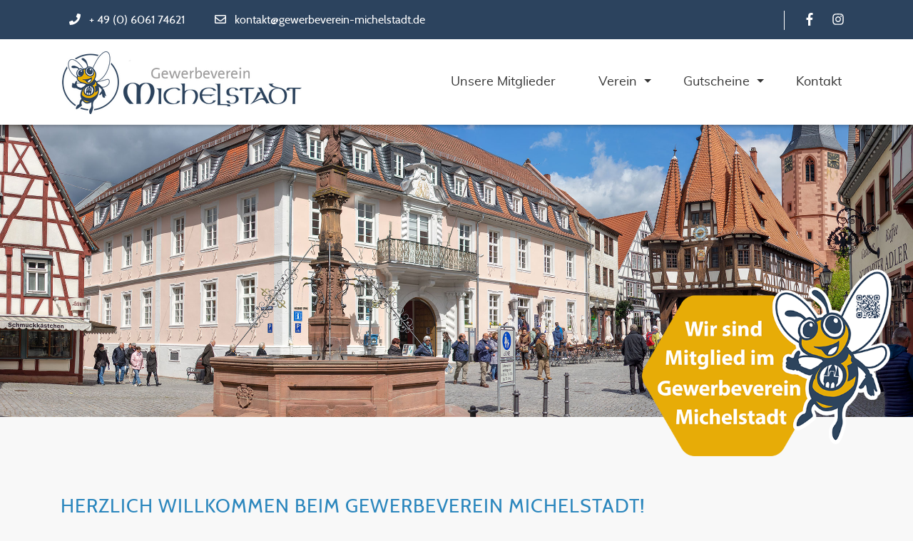

--- FILE ---
content_type: text/html; charset=UTF-8
request_url: https://www.gewerbeverein-michelstadt.de/
body_size: 5523
content:
<!DOCTYPE html>
<html lang="de">
<head>
<meta charset="UTF-8">
<title>Kauf ein im Odenwald! Einkaufen vor Ort! - Gewerbeverein Michelstadt</title>
<base href="https://www.gewerbeverein-michelstadt.de/">
<meta name="robots" content="index,follow">
<meta name="description" content="Der Gewerbeverein Michelstadt wünscht Ihnen viel Spaß beim Einkaufen in Michelstadt. Genießen Sie beim regionalen Einkauf den Beratungsservice und die Freundlichkeit unserer Michelstädter Gewerbetreibenden.">
<meta name="generator" content="Contao Open Source CMS">
<style>.nav-container.sloping{transform:rotate(3deg);width:calc(100% + 15px);top:-50px;left:-5px}.nav-container.sloping.top-right{transform:rotate(-3deg)}#wrapper{visibility:hidden}</style>
<meta name="viewport" content="width=device-width, initial-scale=1.0, minimum-scale=1">
<link rel="stylesheet" href="assets/css/theme-components.scss,colorbox.min.css,swipe.min.css,responsive_...-8bbe2207.css"><script src="assets/js/jquery.min.js,bootstrap.min.js,all.min.js,headroom.min.js,script...-24c4112e.js"></script><link rel="shortcut icon" type="image/x-icon" href="https://www.gewerbeverein-michelstadt.de/share/favicon-gewerbeverein.ico"><link rel="apple-touch-icon" href="https://www.gewerbeverein-michelstadt.de/share/favicon-apple-touch-icon-gewerbeverein.png"><script src="https://cdn.jsdelivr.net/npm/@tsparticles/confetti@3.0.3/tsparticles.confetti.bundle.min.js"></script>
<link rel="stylesheet" type="text/css" media="all" href="assets/css/bootstrap.min.css,odd.scss-710e8a41.css">
<link href="/files/odd/fontawesome/css/fontawesome.css" rel="stylesheet" />
<link href="/files/odd/fontawesome/css/brands.css" rel="stylesheet" />
<link href="/files/odd/fontawesome/css/solid.css" rel="stylesheet" />
<script src="https://kit.fontawesome.com/8131a95d6b.js" crossorigin="anonymous"></script>
</head>
<body id="top" itemscope itemtype="http://schema.org/WebPage">
<div id="wrapper">
<header id="header">
<div class="inside">
<!-- indexer::stop -->
<nav class="mod_navigation nav-container block" itemscope itemtype="http://schema.org/SiteNavigationElement">
<div class="navbar-top">
<div class="container">
<div class="mod_article block" id="article-182">
<div class="container">
<div class="ce_ct_featureElement phone  block">
<div class="icon">
<i class="fas fa-phone"></i>
</div>
<div class="feature-text">
<div class="headline"></div>
<div class="text"><p>+ 49 (0) 6061 74621</p></div>
</div>
</div><div class="ce_ct_featureElement email  block">
<div class="icon">
<i class="far fa-envelope"></i>
</div>
<div class="feature-text">
<div class="headline"></div>
<div class="text"><p><a href="&#109;&#97;&#105;&#108;&#116;&#111;&#58;&#107;&#x6F;&#110;&#x74;&#97;&#x6B;&#116;&#x40;&#103;&#x65;&#119;&#x65;&#114;&#x62;&#101;&#x76;&#101;&#x72;&#101;&#x69;&#110;&#x2D;&#109;&#x69;&#99;&#x68;&#101;&#x6C;&#115;&#x74;&#97;&#x64;&#116;&#x2E;&#100;&#x65;" class="email">&#107;&#x6F;&#110;&#x74;&#97;&#x6B;&#116;&#x40;&#103;&#x65;&#119;&#x65;&#114;&#x62;&#101;&#x76;&#101;&#x72;&#101;&#x69;&#110;&#x2D;&#109;&#x69;&#99;&#x68;&#101;&#x6C;&#115;&#x74;&#97;&#x64;&#116;&#x2E;&#100;&#x65;</a></p></div>
</div>
</div><div class="ce_ct_wrapperStart social-media  ce_wrapper block"><div class="ce_ct_featureElement  block">
<div class="icon">
<a href="https://www.facebook.com/gewerbeverein.michelstadt" target="_blank" rel="noreferrer noopener">            <i class="fab fa-facebook-f"></i>
</a>        </div>
<div class="feature-text">
<div class="headline"></div>
<div class="text"><p><a href="https://www.facebook.com/gewerbeverein.michelstadt" target="_blank" rel="noopener">Facebook</a></p></div>
</div>
</div><div class="ce_ct_featureElement  block">
<div class="icon">
<a href="https://www.instagram.com/gewerbeverein.michelstadt/" target="_blank" rel="noreferrer noopener">            <i class="fab fa-instagram"></i>
</a>        </div>
<div class="feature-text">
<div class="headline"></div>
<div class="text"><p><a href="https://www.instagram.com/gewerbeverein.michelstadt/" target="_blank" rel="noopener">Instagram</a></p></div>
</div>
</div></div>
</div>
</div>
</div>
</div>
<div class="navbar navbar-light bg-light navbar-expand-lg">
<div class="container">
<a href="#skipNavigation417" class="invisible">Navigation überspringen</a>
<div class="navbar-brand">
<div class="mod_article block" id="article-145">
<div class="container">
<div class="ce_image  block">
<figure class="image_container">
<a href="gewerbeverein">
<img src="assets/images/0/250226_GV_Logo_Michi_RZ-155a4741.png" srcset="assets/images/0/250226_GV_Logo_Michi_RZ-155a4741.png 1x, assets/images/f/250226_GV_Logo_Michi_RZ-d2e9ab83.png 1.497x, assets/images/b/250226_GV_Logo_Michi_RZ-ff4b35b0.png 1.997x" width="338" height="90" alt="">
</a>
</figure>
</div>
</div>
</div>
</div>
<button
class="navbar-toggler"
type="button"
data-toggle="collapse"
data-target="#navbar-responsive-417"
aria-controls="navbar-responsive-417"
aria-expanded="false"
aria-label="">
<span class="navbar-toggler-icon"><i class="fas fa-bars"></i></span>
</button>
<div class="collapse navbar-collapse" id="navbar-responsive-417">
<div class="nav-items">
<ul class="level_1 ">
<li class="contact sibling first"><a href="mitgliederverzeichnis" title="Unsere Mitglieder in Michelstadt" class="contact sibling first"  itemprop="url"><span itemprop="name">Unsere Mitglieder</span>
</a>
</li>
<li class="dropdown submenu contact sibling"><a href="verein-2" title="Verein" class="submenu contact sibling"  aria-haspopup="true" itemprop="url"><span itemprop="name">Verein</span>
</a>
<div class="dropdown-toggle" data-toggle="dropdown"></div>
<ul class="level_2 dropdown-menu">
<li class="contact first"><a href="verein/mitglied-werden" title="Mitglied werden" class="contact first"  itemprop="url"><span itemprop="name">Mitglied werden</span>
</a>
</li>
<li class="mehrweg"><a href="verein-2/mobilitaetsverzeichnis" title="Barriereverzeichnis" class="mehrweg"  itemprop="url"><span itemprop="name">Barriereverzeichnis</span>
</a>
</li>
<li class="contact last"><a href="verein/satzung" title="Satzung" class="contact last"  itemprop="url"><span itemprop="name">Satzung</span>
</a>
</li>
</ul>
</li>
<li class="dropdown submenu gutscheine sibling"><a href="vor-ort" title="Gutscheine VorOrt" class="submenu gutscheine sibling"  aria-haspopup="true" itemprop="url"><span itemprop="name">Gutscheine</span>
</a>
<div class="dropdown-toggle" data-toggle="dropdown"></div>
<ul class="level_2 dropdown-menu">
<li class="contact first"><a href="vor-ort/gutescheine-kaufen" title="VorOrt Gutescheine kaufen" class="contact first"  itemprop="url"><span itemprop="name">Gutscheine kaufen</span>
</a>
</li>
<li class="gutscheine last"><a href="vor-ort/gutschein-einloesen" title="vorOrt Gutschein einlösen" class="gutscheine last"  itemprop="url"><span itemprop="name">Gutschein einlösen</span>
</a>
</li>
</ul>
</li>
<li class="contact sibling last"><a href="kontakt" title="Kontakt - Gewerbeverein Michelstadt" class="contact sibling last"  itemprop="url"><span itemprop="name">Kontakt</span>
</a>
</li>
</ul>
</div>
</div>
<a id="skipNavigation417" class="invisible">&nbsp;</a>
</div>
</div>
</nav>
<!-- indexer::continue -->
</div>
</header>
<div id="container">
<main id="main">
<div class="inside">
<div class="mod_article slider fullwidth block" id="article-117">
<div class="ce_image center  block" id="rathaus">
<figure class="image_container">
<img src="files/michelstadt/Kopfbilder/gewerbestart_michelstadt.jpg" width="2500" height="800" alt="">
</figure>
</div>
</div>
<div class="mod_article block" id="article-259">
<div class="container">
<h2 class="ce_headline bordered-heading ">
Herzlich Willkommen beim Gewerbeverein Michelstadt!
</h2>
<div class="ce_text  block">
<p data-start="433" data-end="644">Ob gemütliches Einkaufen, kompetente Beratung oder einfach das besondere Erlebnis – Michelstadt verbindet traditionsreiche Fachgeschäfte, kreative Dienstleister und engagierte Unternehmerinnen und Unternehmer.</p>
<p data-start="651" data-end="889">Wir vom Gewerbeverein Michelstadt setzen uns dafür ein, dass Einkaufen, Genießen und Kultur vor Ort lebendig bleiben. Nutzen Sie unsere Plattform, um Marken, Produkte, Dienstleistungen und lokale Highlights auf einen Blick zu entdecken.</p>
<p data-start="896" data-end="1072">Und wenn Sie Unternehmer*in in Michelstadt oder Umgebung sind: Willkommen im Netzwerk! Gemeinsam gestalten wir die Zukunft unserer Stadt – stark, sichtbar und mit Begeisterung.</p>
<h4>Wir wünschen Ihnen viel Spaß beim Einkauf in Michelstadt!</h4>
</div>
<!-- indexer::stop -->
<div class="mod_newslist row block">
<div class="layout_latest arc_2 block first even col-xs-12 col-md-6" itemscope itemtype="http://schema.org/Article">
<div class="image">
<a href="newsdetails/heimatshoppen-gewinnspiel-erfolgreich-abgeschlossen" title="Heimatshoppen-Gewinnspiel erfolgreich abgeschlossen">
<figure class="image_container float_above">
<a href="newsdetails/heimatshoppen-gewinnspiel-erfolgreich-abgeschlossen" title="Den Artikel lesen: Heimatshoppen-Gewinnspiel erfolgreich abgeschlossen">
<img src="assets/images/2/heimatshoppen-web-aabd1bab.webp" width="540" height="250" alt="">
</a>
</figure>
</a>
</div>
<div class="content">
<p class="info"><time datetime="2026-01-09T08:54:00+01:00" itemprop="datePublished">09.01.2026 08:54</time>  </p>
<h3 itemprop="name"><a href="newsdetails/heimatshoppen-gewinnspiel-erfolgreich-abgeschlossen" title="Den Artikel lesen: Heimatshoppen-Gewinnspiel erfolgreich abgeschlossen">Heimatshoppen-Gewinnspiel erfolgreich abgeschlossen</a></h3>
<div class="ce_text block" itemprop="description">
<p>Das diesjährige Heimatshoppen-Gewinnspiel, das unter anderem von der <strong data-start="168" data-end="209"><span class="hover:entity-accent entity-underline inline cursor-pointer align-baseline"><span class="whitespace-normal">Industrie- und Handelskammer Darmstadt</span></span></strong> unterstützt und von den <strong data-start="234" data-end="275"><span class="hover:entity-accent entity-underline inline cursor-pointer align-baseline"><span class="whitespace-normal">Gewerbeverein Michelstadt</span></span></strong> sowie dem <strong data-start="286" data-end="327"><span class="hover:entity-accent entity-underline inline cursor-pointer align-baseline"><span class="whitespace-normal">Gewerbeverein Erbach</span></span></strong> organisiert wurde, ist am 24. Dezember erfolgreich zu Ende gegangen.</p>        </div>
<p class="more"><a href="newsdetails/heimatshoppen-gewinnspiel-erfolgreich-abgeschlossen" title="Den Artikel lesen: Heimatshoppen-Gewinnspiel erfolgreich abgeschlossen">Weiterlesen …<span class="invisible"> Heimatshoppen-Gewinnspiel erfolgreich abgeschlossen</span></a></p>
</div>
</div>
<div class="layout_latest arc_2 block odd col-xs-12 col-md-6" itemscope itemtype="http://schema.org/Article">
<div class="image">
<a href="newsdetails/der-michelstaedter-praesentkorb-ist-da" title="🎁 Der Michelstädter Präsentkorb BEEDITION ist da!">
<figure class="image_container float_above">
<a href="newsdetails/der-michelstaedter-praesentkorb-ist-da" title="Den Artikel lesen: 🎁 Der Michelstädter Präsentkorb BEEDITION ist da!">
<img src="assets/images/a/251029_GV_Beedition_Pr%C3%A4sentkorb-d34db6bd.png" width="540" height="250" alt="">
</a>
</figure>
</a>
</div>
<div class="content">
<p class="info"><time datetime="2025-11-04T12:28:00+01:00" itemprop="datePublished">04.11.2025 12:28</time>  </p>
<h3 itemprop="name"><a href="newsdetails/der-michelstaedter-praesentkorb-ist-da" title="Den Artikel lesen: 🎁 Der Michelstädter Präsentkorb BEEDITION ist da!">🎁 Der Michelstädter Präsentkorb BEEDITION ist da!</a></h3>
<div class="ce_text block" itemprop="description">
<p>Ab sofort gibt’s den beliebten Präsentkorb für nur <strong data-start="353" data-end="364">34,90 €</strong> in vielen Michelstädter Geschäften – und auch während des Weihnachtsmarktes!</p>        </div>
<p class="more"><a href="newsdetails/der-michelstaedter-praesentkorb-ist-da" title="Den Artikel lesen: 🎁 Der Michelstädter Präsentkorb BEEDITION ist da!">Weiterlesen …<span class="invisible"> 🎁 Der Michelstädter Präsentkorb BEEDITION ist da!</span></a></p>
</div>
</div>
<div class="layout_latest arc_2 block even col-xs-12 col-md-6" itemscope itemtype="http://schema.org/Article">
<div class="image">
<a href="newsdetails/premiere-am-weinbrunnenfest-michelstadts-erster-eigener-woi-bee-vino" title="Premiere am Weinbrunnenfest: Michelstadts erster eigener Woi – BEE VINO">
<figure class="image_container float_above">
<a href="newsdetails/premiere-am-weinbrunnenfest-michelstadts-erster-eigener-woi-bee-vino" title="Den Artikel lesen: Premiere am Weinbrunnenfest: Michelstadts erster eigener Woi – BEE VINO">
<img src="assets/images/6/Flyer_2025_Weinbrunnenfest_v7-1-6e54306f.jpg" width="540" height="250" alt="">
</a>
</figure>
</a>
</div>
<div class="content">
<p class="info"><time datetime="2025-10-01T15:43:00+02:00" itemprop="datePublished">01.10.2025 15:43</time>  </p>
<h3 itemprop="name"><a href="newsdetails/premiere-am-weinbrunnenfest-michelstadts-erster-eigener-woi-bee-vino" title="Den Artikel lesen: Premiere am Weinbrunnenfest: Michelstadts erster eigener Woi – BEE VINO">Premiere am Weinbrunnenfest: Michelstadts erster eigener Woi – BEE VINO</a></h3>
<div class="ce_text block" itemprop="description">
<p>Der Gewerbeverein Michelstadt präsentiert exklusiv am Brunnen auf dem Marktplatz den ersten Michelstädter Woi <strong data-start="228" data-end="242">„BEE VINO“</strong> – gekennzeichnet durch unsere sympathische Gewerbevereinsbiene <em data-start="306" data-end="313">Michi</em>.</p>        </div>
<p class="more"><a href="newsdetails/premiere-am-weinbrunnenfest-michelstadts-erster-eigener-woi-bee-vino" title="Den Artikel lesen: Premiere am Weinbrunnenfest: Michelstadts erster eigener Woi – BEE VINO">Weiterlesen …<span class="invisible"> Premiere am Weinbrunnenfest: Michelstadts erster eigener Woi – BEE VINO</span></a></p>
</div>
</div>
<div class="layout_latest arc_2 block last odd col-xs-12 col-md-6" itemscope itemtype="http://schema.org/Article">
<div class="image">
<a href="newsdetails/heimatshoppenaktion-vom-1-oktober-bis-24-dezember" title="Heimatshoppenaktion vom 1. Oktober bis 24. Dezember">
<figure class="image_container float_above">
<a href="newsdetails/heimatshoppenaktion-vom-1-oktober-bis-24-dezember" title="Den Artikel lesen: Heimatshoppenaktion vom 1. Oktober bis 24. Dezember">
<img src="assets/images/c/250819_ihk-plakat-heimat-shoppen_web-e28662f4.jpg" width="540" height="250" alt="">
</a>
</figure>
</a>
</div>
<div class="content">
<p class="info"><time datetime="2025-10-01T15:10:00+02:00" itemprop="datePublished">01.10.2025 15:10</time>  </p>
<h3 itemprop="name"><a href="newsdetails/heimatshoppenaktion-vom-1-oktober-bis-24-dezember" title="Den Artikel lesen: Heimatshoppenaktion vom 1. Oktober bis 24. Dezember">Heimatshoppenaktion vom 1. Oktober bis 24. Dezember</a></h3>
<div class="ce_text block" itemprop="description">
<p>Auch in diesem Jahr starten wir wieder mit der großen Heimatshoppenaktion. Also: Stempelheft nutzen, Einkäufe vor Ort erledigen und gewinnen – einfacher geht’s nicht!</p>        </div>
<p class="more"><a href="newsdetails/heimatshoppenaktion-vom-1-oktober-bis-24-dezember" title="Den Artikel lesen: Heimatshoppenaktion vom 1. Oktober bis 24. Dezember">Weiterlesen …<span class="invisible"> Heimatshoppenaktion vom 1. Oktober bis 24. Dezember</span></a></p>
</div>
</div>
<!-- indexer::stop -->
<nav class="pagination block" aria-label="Seitenumbruch-Menü">
<p>Seite 1 von 3</p>
<ul>
<li><strong class="active">1</strong></li>
<li><a href="?page_n388=2" class="link" title="Gehe zu Seite 2">2</a></li>
<li><a href="?page_n388=3" class="link" title="Gehe zu Seite 3">3</a></li>
<li class="next"><a href="?page_n388=2" class="next" title="Gehe zu Seite 2">Vorwärts</a></li>
<li class="last"><a href="?page_n388=3" class="last" title="Gehe zu Seite 3">Ende</a></li>
</ul>
</nav>
<!-- indexer::continue -->
</div>
<!-- indexer::continue -->
<div class="ce_text  block">
<p><em>Weitere aktuelle Veranstaltungen oder Informationen finden Sie auch auf der Webseite der Stadt Michelstadt. <br></em></p>
</div>
<div class="ce_hyperlink btn mb30  block">
<a href="https://www.michelstadt.de/aktuelles/neuigkeiten/" class="hyperlink_txt" title="Aktuelles der Stadt Michelstadt" target="_blank" rel="noreferrer noopener">Aktuelles der Stadt Michelstadt</a>
</div>
<div class="gv-aufkleber">
<img src="https://gewerbeverein-michelstadt.de/files/michelstadt/Logos/GV-Aufkleber.png"
alt="Gewerbeverein Michelstadt Aufkleber"
title="Gewerbeverein Michelstadt" />
</div>
</div>
</div>
</div>
</main>
</div>
<footer id="footer">
<div class="inside">
<div class="main-footer">
<div class="container">
<div class="row">
<div class="col-sm-12 col-md-3 first">
<div class="mod_article block" id="article-136">
<div class="container">
<div class="ce_text  block">
<h3>
Adressdaten
</h3>
<p><strong>Gewerbeverein Michelstadt e.V.</strong><br>Postfach 3112<br>64720 Michelstadt</p>
</div>
</div>
</div>
</div>
<div class="col-sm-12 col-md-3">
<div class="mod_article block" id="article-137">
<div class="container">
<h3 class="ce_headline ">
Kontaktdaten
</h3>
<div class="ce_ct_featureElement  block">
<div class="icon">
<i class="fas fa-phone"></i>
</div>
<div class="feature-text">
<div class="headline"></div>
<div class="text"><p>+ 49 (0) 6061 74621</p></div>
</div>
</div><div class="ce_ct_featureElement  block">
<div class="icon">
<i class="far fa-envelope"></i>
</div>
<div class="feature-text">
<div class="headline"></div>
<div class="text"><p><a href="&#109;&#97;&#105;&#108;&#116;&#111;&#58;&#118;&#x6F;&#114;&#x73;&#116;&#x61;&#110;&#x64;&#64;&#x67;&#101;&#x77;&#101;&#x72;&#98;&#x65;&#118;&#x65;&#114;&#x65;&#105;&#x6E;&#45;&#x6D;&#105;&#x63;&#104;&#x65;&#108;&#x73;&#116;&#x61;&#100;&#x74;&#46;&#x64;&#101;" class="email">&#118;&#x6F;&#114;&#x73;&#116;&#x61;&#110;&#x64;&#64;&#x67;&#101;&#x77;&#101;&#x72;&#98;&#x65;&#118;&#x65;&#114;&#x65;&#105;&#x6E;&#45;&#x6D;&#105;&#x63;&#104;&#x65;&#108;&#x73;&#116;&#x61;&#100;&#x74;&#46;&#x64;&#101;</a></p></div>
</div>
</div>
</div>
</div>
</div>
<div class="col-sm-12 col-md-3">
<div class="mod_article block" id="article-139">
<div class="container">
<h3 class="ce_headline ">
Wichtige Links
</h3>
<!-- indexer::stop -->
<nav class="mod_customnav block">
<a href="#skipNavigation373" class="invisible">Navigation überspringen</a>
<ul class="level_1">
<li class="contact first"><a href="kontakt" title="Kontakt - Gewerbeverein Michelstadt" class="contact first">Kontakt</a></li>
<li><a href="impressum" title="Impressum - Mate Theme">Impressum</a></li>
<li class="last"><a href="datenschutzerklaerung" title="Datenschutzerklärung" class="last">Datenschutzerklärung</a></li>
</ul>
<span id="skipNavigation373" class="invisible"></span>
</nav>
<!-- indexer::continue -->
</div>
</div>
</div>
<div class="col-sm-12 col-md-3">
<div class="mod_article block" id="article-138">
<div class="container">
<h3 class="ce_headline ">
Social Media
</h3>
<div class="ce_ct_featureElement  block">
<div class="icon">
<i class="fab fa-facebook-f"></i>
</div>
<div class="feature-text">
<div class="headline"></div>
<div class="text"><p><a href="https://www.facebook.com/gewerbeverein.michelstadt" target="_blank" rel="noopener">Facebook</a></p></div>
</div>
</div><div class="ce_ct_featureElement  block">
<div class="icon">
<i class="fab fa-instagram"></i>
</div>
<div class="feature-text">
<div class="headline"></div>
<div class="text"><p><a href="https://www.instagram.com/gewerbeverein.michelstadt/" target="_blank" rel="noopener">Instagram</a></p></div>
</div>
</div>
</div>
</div>
</div>
</div>
</div>
</div>
<a href="#top" class="toplink btn"><i class="fas fa-chevron-up"></i></a>
<div class="copyright-footer">
<div class="container">
<div class="mod_article block" id="article-140">
<div class="container">
<div class="ce_text  block">
<p>© Gewerbeverein Michelstadt / 2026 / <a rel="noopener" href="https://www.smartline.info" target="_blank">design by smartline web.print.seo</a></p>
</div>
</div>
</div>
</div>
</div>        </div>
</footer>
</div>
<script src="assets/jquery-ui/js/jquery-ui.min.js?v=1.13.2"></script>
<script>jQuery(function($){$(document).accordion({heightStyle:'content',header:'.toggler',collapsible:!0,active:!1,create:function(event,ui){ui.header.addClass('active');$('.toggler').attr('tabindex',0)},activate:function(event,ui){ui.newHeader.addClass('active');ui.oldHeader.removeClass('active');$('.toggler').attr('tabindex',0)}})})</script>
<script src="assets/colorbox/js/colorbox.min.js?v=1.6.4.2"></script>
<script>jQuery(function($){$('a[data-lightbox]').map(function(){$(this).colorbox({loop:!1,rel:$(this).attr('data-lightbox'),maxWidth:'95%',maxHeight:'95%'})})})</script>
<script src="assets/swipe/js/swipe.min.js?v=2.2.2"></script>
<script>(function(){var e=document.querySelectorAll('.content-slider, .slider-control'),c,i;for(i=0;i<e.length;i+=2){c=e[i].getAttribute('data-config').split(',');new Swipe(e[i],{'auto':parseInt(c[0]),'speed':parseInt(c[1]),'startSlide':parseInt(c[2]),'continuous':parseInt(c[3]),'menu':e[i+1]})}})()</script>
<script src="files/odd/js/filter.js?v=9ecdda45"></script><script src="files/odd/js/home_relocate.js?v=5b7bad76"></script><script src="files/odd/js/oster-gewinnspiel.js?v=84d6001f"></script>
<script>window.FontAwesomeConfig={searchPseudoElements:!0}</script>
<script type="application/ld+json">
{
    "@context": "https:\/\/schema.org",
    "@graph": [
        {
            "@type": "WebPage"
        },
        {
            "@id": "#\/schema\/image\/6c0f24f2-8f71-11ee-8be9-00163e980050",
            "@type": "ImageObject",
            "contentUrl": "\/files\/michelstadt\/Kopfbilder\/gewerbestart_michelstadt.jpg"
        },
        {
            "@id": "#\/schema\/image\/0de6a2a4-ed30-11f0-8ced-00163e980050",
            "@type": "ImageObject",
            "contentUrl": "\/assets\/images\/2\/heimatshoppen-web-aabd1bab.webp"
        },
        {
            "@id": "#\/schema\/image\/13ee26e2-b4c0-11f0-8ced-00163e980050",
            "@type": "ImageObject",
            "contentUrl": "\/assets\/images\/a\/251029_GV_Beedition_Pr%C3%A4sentkorb-d34db6bd.png"
        },
        {
            "@id": "#\/schema\/image\/1eca7461-9ecc-11f0-8ced-00163e980050",
            "@type": "ImageObject",
            "contentUrl": "\/assets\/images\/6\/Flyer_2025_Weinbrunnenfest_v7-1-6e54306f.jpg"
        },
        {
            "@id": "#\/schema\/image\/0ff74160-9ec7-11f0-8ced-00163e980050",
            "@type": "ImageObject",
            "contentUrl": "\/assets\/images\/c\/250819_ihk-plakat-heimat-shoppen_web-e28662f4.jpg"
        }
    ]
}
</script>
<script type="application/ld+json">
{
    "@context": "https:\/\/schema.contao.org",
    "@graph": [
        {
            "@type": "Page",
            "fePreview": false,
            "groups": [],
            "noSearch": false,
            "pageId": 91,
            "protected": false,
            "title": "Kauf ein im Odenwald! Einkaufen vor Ort!"
        }
    ]
}
</script></body>
</html>

--- FILE ---
content_type: text/css
request_url: https://www.gewerbeverein-michelstadt.de/assets/css/theme-components.scss,colorbox.min.css,swipe.min.css,responsive_...-8bbe2207.css
body_size: 4166
content:
.first-headline.block,.subheadline{font-size:0.7em;font-weight:300;display:block}.first-headline:not(.block){font-weight:300}.first-headline:not(.block)+.main-headline{font-weight:700}
#colorbox,#cboxOverlay,#cboxWrapper{position:absolute;top:0;left:0;z-index:9999;overflow:hidden;-webkit-transform:translate3d(0,0,0)}#cboxWrapper{max-width:none}#cboxOverlay{position:fixed;width:100%;height:100%}#cboxMiddleLeft,#cboxBottomLeft{clear:left}#cboxContent{position:relative}#cboxLoadedContent{overflow:auto;-webkit-overflow-scrolling:touch}#cboxTitle{margin:0}#cboxLoadingOverlay,#cboxLoadingGraphic{position:absolute;top:0;left:0;width:100%;height:100%}#cboxPrevious,#cboxNext,#cboxClose,#cboxSlideshow{cursor:pointer}.cboxPhoto{float:left;margin:auto;border:0;display:block;max-width:none;-ms-interpolation-mode:bicubic}.cboxIframe{width:100%;height:100%;display:block;border:0;padding:0;margin:0}#colorbox,#cboxContent,#cboxLoadedContent{box-sizing:content-box;-moz-box-sizing:content-box;-webkit-box-sizing:content-box}#cboxOverlay{background:#000;opacity:.9;filter:alpha(opacity = 90)}#colorbox{outline:0}#cboxContent{margin-top:20px;background:#000}.cboxIframe{background:#fff}#cboxError{padding:50px;border:1px solid #ccc}#cboxLoadedContent{border:5px solid #000;background:#fff}#cboxTitle{position:absolute;top:-20px;left:0;color:#ccc}#cboxCurrent{position:absolute;top:-20px;right:0;color:#ccc}#cboxLoadingGraphic{background:url(../../assets/colorbox/images/loading.gif) no-repeat center center}#cboxPrevious,#cboxNext,#cboxSlideshow,#cboxClose{border:0;padding:0;margin:0;overflow:visible;width:auto;background:0 0}#cboxPrevious:active,#cboxNext:active,#cboxSlideshow:active,#cboxClose:active{outline:0}#cboxSlideshow{position:absolute;top:-20px;right:90px;color:#fff}#cboxPrevious{position:absolute;top:50%;left:5px;margin-top:-32px;background:url(../../assets/colorbox/images/controls.png) no-repeat top left;width:28px;height:65px;text-indent:-9999px}#cboxPrevious:hover{background-position:bottom left}#cboxNext{position:absolute;top:50%;right:5px;margin-top:-32px;background:url(../../assets/colorbox/images/controls.png) no-repeat top right;width:28px;height:65px;text-indent:-9999px}#cboxNext:hover{background-position:bottom right}#cboxClose{position:absolute;top:5px;right:5px;display:block;background:url(../../assets/colorbox/images/controls.png) no-repeat top center;width:38px;height:19px;text-indent:-9999px}#cboxClose:hover{background-position:bottom center}
.content-slider{overflow:hidden;visibility:hidden;position:relative}.slider-wrapper{overflow:hidden;position:relative}.slider-wrapper>*{float:left;width:100%;position:relative}.slider-control{height:30px;position:relative}.slider-control a,.slider-control .slider-menu{position:absolute;top:9px;display:inline-block}.slider-control .slider-prev{left:0}.slider-control .slider-next{right:0}.slider-control .slider-menu{top:0;width:50%;left:50%;margin-left:-25%;font-size:27px;text-align:center}.slider-control .slider-menu b{color:#bbb;cursor:pointer}.slider-control .slider-menu b.active{color:#666}
@media only screen and (max-width: 640px) {

	/* Subcolumns */

	/* linearization for grid module */
	.linearize-level-1,
	.linearize-level-1 > [class*="colset"],
	.linearize-level-1 > [class*="col_"]
	{
		display: block;
		float: none;
		padding: 0;
		margin: 0;
		width: 100% !important;
	}
	/* reset defined gutter values */
	.linearize-level-1 > [class*="ym-g"] > [class*="ym-gbox"] {
		overflow: hidden; /* optional for containing floats */
		padding: 0;
		margin: 0;
	}

	/* linearization for column module */
	.linearize-level-1,
	.linearize-level-1 > [class*="ym-col"]
	{
		display: block;
		float: none;
		padding: 0;
		margin: 0;
		width: 100% !important;
	}

	/* reset defined gutter values */
	.linearize-level-1 > [class*="ym-col"] > [class*="ym-cbox"] {
		overflow: hidden; /* optional for containing floats */
		padding: 0;
		margin: 0;
	}
		
	.linearize-level-1 .col_1 .subcl{
		padding-right:0!important;
	}
	.linearize-level-1 .col_2 .subcr{
		padding-left:0!important;
	}
	.linearize-level-1 .col_2 {
		margin-top: 50px;
	}	
}
.mod_catalogUniversalView h3{font-family:"Cabin", sans-serif;font-weight:400;font-size:1.1rem;color:#333333;margin-top:5px;margin-bottom:5px;text-transform:none}h5{margin-top:0 !important}.mod_company_list .companies,.mod_catalogUniversalView .companies{display:flex;flex-wrap:wrap}.mehrweg .filter{display:none}.mehrweg .company,.mitLink .company{height:330px !important}.gutschein .company,.ohneLink .company{height:285px !important}.mod_company_list .col-6,.mod_catalogUniversalView .col-6{flex:0 0 50% !important;max-width:50% !important}.mod_company_list .companyList,.mod_catalogUniversalView .companyList{padding:20px !important}.mod_company_list .sub-container,.mod_catalogUniversalView .sub-container{position:absolute;bottom:35px;width:100%;right:50px;text-align:right}.mod_company_list .info-container,.mod_catalogUniversalView .info-container{margin-bottom:35px}.mod_company_list .info-container .name,.mod_catalogUniversalView .invo-container .name{color:black;padding-top:20px !important;font-weight:bold}.mod_company_list .company,.mod_catalogUniversalView .company{background-color:#FFFFFF;padding:10px;height:100%;height:375px;box-shadow:0px 0px 15px -5px rgba(0, 0, 0, 0.15)}.auswahl{background-color:#FFFFFF;padding:10px;height:100%;box-shadow:0px 0px 15px -5px rgba(0, 0, 0, 0.15);margin-bottom:20px}.mod_company_list .image-container,.mod_catalogUniversalView .image-container{height:100px;margin-bottom:10px}.mod_company_list .image-container img,.mod_catalogUniversalView .image-container img{width:auto !important;max-height:100px}.mod_company_list .icon-info,.mod_catalogUniversalView .icon-info{width:11.5% !important;margin:1% !important}.mod_company_list order-first{float:left}.company{border:none !important}.company .icon{width:50px;margin:5px}.company .box{margin-left:auto;margin-right:auto;width:fit-content;margin-top:10px}.company .box-detail{margin-right:auto;width:fit-content;margin-top:30px !important}.mod_company_detail .map,.mod_catalogMasterView .map{width:100%;height:400px}.mod_company_detail .info,.mod_catalogMasterView .info{padding-left:0px !important;padding-right:50px}.mod_company_detail .companyDetail,.mod_catalogMasterView .companyDetail{display:flex;flex-wrap:wrap}.mod_company_detail .contactCompany,.mod_catalogMasterView .contactCompany{background-color:#FFFFFF;height:fit-content;width:fit-content;padding:20px !important;box-shadow:0px 0px 15px -5px rgba(0, 0, 0, 0.15);margin-top:10%}.mod_company_detail .icon,.mod_catalogMasterView .icon{width:13% !important;margin:1.25% !important}.mod_company_detail .icon-info,.mod_company_list .icon-info,.mod_catalogMasterView .icon-info{width:11.5% !important;margin:1% !important}.mod_company_detail .mt-30,.mod_catalogMasterView .mt-30{margin-top:30px}.mod_company_detail .barriere,.mod_catalogMasterView .barriere{border:1px solid #8f8d8d;border-radius:5px;padding:15px;margin-bottom:15px}@media (min-width:992px){.col-md-1,.col-md-2,.col-md-3,.col-md-4,.col-md-5,.col-md-6,.col-md-7,.col-md-8,.col-md-9,.col-md-10,.col-md-11,.col-md-12{float:left}}.stadtplan .container{width:100%;max-width:100%;height:100%}.stadtplan .ol-overlaycontainer-stopevent{display:none}.stadtplan #article-337{padding-top:15px !important;padding-bottom:15px !important;height:60vh}.stadtplan .menu-container{height:100%;width:100%;background-color:#2C435E;padding:15px;overflow-y:scroll}.stadtplan .ce_accordion .toggler{color:white;border-color:white}.stadtplan .companyList{width:100%}.stadtplan .companyList .sub-container{bottom:auto}.stadtplan .card{padding:0px !important;height:100%}.stadtplan .stadtplan-container{height:100%}.gutscheine .name_filter,.mehrweg .name_filter{display:none}
.hide, .hide-category {
	display: none !important;
}
.show {
	
}
.category-input{
	height:40px;
	margin-right: 10px;
	margin-bottom: 10px !important;
}
.search-wrap {
	margin-bottom: 10px !important;
	display: flex;
	width: 100% !important;
}
.search-container {
	display:flex;
	align-items: center;
	margin-bottom: 10px;
}
@media (max-width: 992px) {
	.search-container {
	display:flex;
	align-items: center;
	margin-bottom: 10px;
	flex-wrap: wrap;
}
}

.filter-input {
	margin:0px !important;
	height: 40px;
	margin-right: 10px !important;
	width: 100% !important;
}
.filter-input input {
	height: 40px;
	margin-right: 10px !important;
	width: 100% !important;
}
.filter-search {
	margin:0px;
	height: 40px;	
	
}
 @media (min-width: 992px) {
	.toggleSearh {
		display:none;
	}
	.controlls-wrapper {
	height: 80% !important;	
	overflow: auto !important;
	}
	
	.controlls-wrapper, .noControlls-wrapper {
	     top: 10px !important;
	     min-width: 350px;
		max-width: 400px;
		width: 25%;
		 left: 10px;
		 pointer-events: all;
		 height: 80%;
	}
	#id_map_475 {
		height: 65vh !important;
	}
}

#wrapper {
	padding-top: 175px !important;
}
@media (max-width: 767px) {
	#wrapper {
		    padding-top: 157px !important;
	}
}
.button a {
	display:block;
	width:50%;
	margin-left: 25px;
	margin-top:45px!important;
 padding:15px;
	border:1px solid #2c435e;
	 border-radius:5px;
	 font-weight: bold;
}

.all-wrapper {
	position: absolute;
	width: 100%;
	height: 100%;
	top: 0;
	left:0;
	pointer-events: none;
	padding-left: 2.5%;
	padding-right: 2.5%;
}
#id_map_475 {
	height: 80vh !important;
	width: 100% !important;
}
.controlls-wrapper {
	min-height: 500px;
	pointer-events: all;
	overflow-y:scroll;
	background-color: white;
    height: 60%;
    top: 10px;
    position: absolute;
    width: 95%;
    z-index: 5;
    box-shadow: 0px 0px 15px -5px rgba(0, 0, 0, 0.15);
    padding: 10px;
}
.noControlls-wrapper {
	pointer-events: all;
	background-color: gray;
    position: absolute;
    width: 95%;
    z-index: 5;
    top: 10px;
    box-shadow: 0px 0px 15px -5px rgba(0, 0, 0, 0.15);
    padding: 10px;
    justify-content: space-between;
    align-items: center;
}
.noControlls-wrapper button {
	margin: 0px !important;
}
.controlls-wrapper .col-15 .awesomplete, .controlls-wrapper .col-15 select {
	width: 100%;
	margin-bottom: 10px;
}
.umkreissuche .inside {
	position: relative;
}
.umkreissuche-fullwidth{
	padding: 0px!important;
}

.gewinnspiel  {
	position: relative;
	padding-bottom: 15%;
}

@media (max-width: 812px) {
.box_inputs {
	height: 175px !important;
}
.gewinnspiel_form {
	max-width: 100% !important;
}
}

.box_inputs {
	height: 100px;
}
.gewinnspiel_form {
	max-width: 66% ;
}
.oster-bg {
	width: 100%;
	height: 7.5%;
	position: absolute;
	bottom: 0;
	left: 0;
	z-index: -1;
	background-image: url(https://gewerbeverein-michelstadt.de/files/odd/oster/Grass_01.png);
	background-repeat: repeat-x;
    background-size: contain;
    background-position: bottom;
}
.hase_01 {
	width: 10vh;
	position: absolute;
	bottom: -10px;
	left: 0;
}
.hase_02 {
	width: 10vh;
	position: absolute;
	bottom: -10px;
	right:40%;
}
.hase_03 {
	width: 10vh;
	position: absolute;
	right:0;
	bottom: -10px;
}
.ast_01 {
	width: 15vw;
	position: absolute;
	top: 150px;
	left: -3.5vw;
}

.eier_01 {
	width: 7vh;
	position: absolute;
	bottom: -1vh;
    right: 20vw;
    transform: rotate(16deg);
}
.eier_02 {
	width: 6vh;
	position: absolute;
	bottom: -1vh;
    left: 30%;
    transform: rotate(16deg);
}
.huhn_01 {
	width: 6vh;
	position: absolute;
	bottom: -1vh;
    left: 20%;
}
.grass_02 {
	width: 100%;
	position: absolute;
	bottom: 0;
	background-image: url(https://gewerbeverein-michelstadt.de/files/odd/oster/Grass_01.png);
	background-repeat: repeat-x;
    background-size: contain;
    height: 50%;
    background-position: bottom;
}

.image_container.float_left {
  float: left;
  margin: 0 1rem 1rem 0;
  width: auto;
  max-width: 50%; /* optional */
}
.image_container.float_right {
  float: right;
  margin: 0 0 1rem 1rem;
  width: auto;
  max-width: 50%;
}


 @media (max-width: 992px) {
	#table_1754 .col_first {
		width: 15%;
	}
}
.ctlg_table {
	width:100%;
	background-color: white;
}
.ctlg_table table {
	width: 100%;
	
}
.ce_catalogFilterForm select {
display: block;
  width: 100%;
  padding: 0.575rem 0.75rem;
  font-size: 1rem;
  line-height: 1.5;
  color: #495057;
  background-color: #fff;
  background-clip: padding-box;
  border: 1px solid #ced4da;
  border-radius: 0.25rem;
  transition: border-color 0.15s ease-in-out, box-shadow 0.15s ease-in-out;	
}
.ce_catalogFilterForm select option {
	font-size: 1rem;
  line-height: 1.5;
  color: #495057;
}

.ctlg_form{
	width:100%;
}
.ctlg_table table thead tr th {
	padding: 10px;
	background-color: #2C435E;
	color: white;
	text-align: center;
}
.ctlg_table table thead tr th.logo {
	text-align: left;
}
.ctlg_table table .contact_person {
text-align: center;
	
}

.ctlg_table table .ctlg_operations {
	display: flex;
	justify-content: center;
    align-items: center;
	
}
.ctlg_table table .ctlg_operations img {
 width: 20px;
}

.filter-input {
	magin-right: 0px;
}
.mod_catalogUniversalView {
    display: flex;
    flex-direction: row;
    flex-wrap: wrap;
}
.sortContainer {
	margin-bottom: 20px;
    display: flex;
    justify-content: space-evenly;
}
@media (max-device-width: 480px) {
footer .toplink {
  display: none;
}}

.gewinn input{
	width: 10px !important;
}

.jubileumBald {
	background-color: lightgreen !important;
}

.jubileumBald {
	background-color: green !important;
}
.gewinn input {
	padding: 4px 0px 0px 0px;
	text-align: center;
	color: black;
	margin-bottom:5px;
	text-transform:uppercase !important;
	border: 1px solid #ced4da;
	transition: border-color 0.15s ease-in-out, box-shadow 0.15s ease-in-out;
	width: 25px !important;
	height: 40px !important;
	border-bottom-left-radius: 80% !important;
    border-bottom-right-radius: 80% !important;
    border-top-left-radius: 100% !important;
    border-top-right-radius: 100% !important;
}
.hidden.gewinn {
	display: none;
}

.checkbox_container span {
  position: relative;
  display: block;
  min-height: 0;
  
}
span.mandatory {
	display: none;
}
.mb30 {
	margin-bottom:30px;
}
.mb20 {
	margin-bottom:20px;
}
.mb10 {
	margin-bottom:10px;
}
.mt30 {
	margin-top:30px;
}
.mt20 {
	margin-top:20px;
}
.mt10 {
	margin-top:10px;
}
.markedContent {
	font-size:13px !important;
}
.image_container {
  position: relative;
  display: block;
  overflow: hidden;
  line-height: 0;
}
.float_right {
  float: right;
}
figure, section {
  margin: 0;
    margin-top: 0px;
    margin-bottom: 0px;
    margin-left: 0px;
  padding: 0;
}
.caption {
	position: relative;
	margin-top:-10px;
	background-color: #ededed;
}

.mod_company_list a .name, .mod_company_list .filter a {
	margin-right:5px;
	font-size: 1.4rem;
	
	
}
.mod_company_list select {

}
.mod_company_list order-first {
	float:left;
}
.company {
	border:none !important;
}
.company .icon{
	width:14%;
	margin:1,25%;
}
.company .box{
	margin-left:auto;
	margin-right:auto;
	width: fit-content;
	margin-top: 10px;
}
.company .box-detail{

	margin-right:auto;
	width: fit-content;
	margin-top: 30px;
}
.mod_company_detail .map, .mod_catalogMasterView .map {
	width: 100%;
	height:400px;
}
.mod_company_detail .barriere, .mod_catalogMasterView .barriere {
    border:1px solid #8f8d8d;
    border-radius:5px;
}
h5 {
	margin-top: 0 !important;
}
.vorOrt .nav-items {
	text-wrap: nowrap;
}
.ArtHaus .smartline {
	background-color: #a9b6a2;
}
body.einkaufen #wrapper {
	padding-top:10px !important;
}
.confetti{
   max-width: 640px;
   display: block;
   margin: 0 auto;
   border: 1px solid #ddd;
   user-select: none;
}
div.gewinn.widget {
width: 65px;
height: 65px;
background-image: url(https://gewerbeverein-michelstadt.de/files/michelstadt/Aktuelles/grass.png);
background-size: cover;
background-position: bottom;
background-repeat: no-repeat;
display: flex;
justify-content: center;
float: left !important;
align-items: flex-end;
margin-right: -15px;
}
.navbar {
  height: 120px !important;
  background: #FFFFFF !important;
}

/* Gewerbeverein Aufkleber */
.gv-aufkleber {
    position: fixed;
    z-index: 1000;
    transition: all 0.3s ease;
}

.gv-aufkleber img {
    width: 350px;
    height: auto;
    cursor: pointer;
    transition: all 0.3s ease;
}

.gv-aufkleber img:hover {
    transform: scale(1.05);
    box-shadow: 0 6px 25px rgba(0,0,0,0.2);
}

/* Desktop: Rechts unten (ab 1025px) */
@media (min-width: 1025px) {
    .gv-aufkleber {
        bottom: 80px;
        right: 30px;
    }
    .gv-aufkleber img {
        width: 350px;
    }
}

/* Tablet groß */
@media (min-width: 769px) and (max-width: 1024px) {
    .gv-aufkleber {
        position: static;
        display: flex;
        justify-content: center;
        margin: 3rem auto 2rem auto;
    }
    .gv-aufkleber img {
        width: 280px;
    }
}

/* Tablet klein */
@media (min-width: 481px) and (max-width: 768px) {
    .gv-aufkleber {
        position: static;
        display: flex;
        justify-content: center;
        margin: 3rem auto 2rem auto;
    }
    .gv-aufkleber img {
        width: 250px;
    }
}

/* Smartphone */
@media (max-width: 480px) {
    .gv-aufkleber {
        position: static;
        display: flex;
        justify-content: center;
        margin: 2rem auto 1rem auto;
    }
    .gv-aufkleber img {
        width: 200px;
    }
}


--- FILE ---
content_type: text/javascript
request_url: https://www.gewerbeverein-michelstadt.de/files/odd/js/oster-gewinnspiel.js?v=84d6001f
body_size: 941
content:
const lösung = [
  "O",
  "S",
  "T",
  "E",
  "R",
  "A",
  "B",
  "E",
  "N",
  "T",
  "E",
  "U",
  "E",
  "R",
];
const keys = [];
if (document.readyState === "loading") {
  addOnChanges();
} else {
}
function addOnChanges() {
  for (let i = 1; i <= 14; i++) {
    let arr = document.getElementsByClassName("key-" + i);
    if(arr.length > 0) {
    var randomRotation = Math.floor(Math.random() * (4 - (-4) + 1)) + -4;
    keys.push(arr[1]);
    arr[1].setAttribute("oninput", "onKeyChange(" + i + ")");
    arr[1].setAttribute("onkeydown", "onKeyRemove(event, " + i + ")");
    arr[1].setAttribute("id", "key" + i + "");
    arr[1].setAttribute("autocomplete", "off");
    arr[1].setAttribute("style", "transform: rotate(" + randomRotation + "deg);");
    }
  }
}

function onKeyChange(i) {
  var dom = document.getElementById("key" + i);
  var ml = dom.maxLength;
  var lg = dom.value.length;
  if (lg >= ml && i < 14) {
    document.getElementById("key" + (i + 1)).focus();
  }
  if (i == 14) {
    let allCorrect = true;
    for (let i = 0; i <= 13; i++) {
      if (keys[i].value.toUpperCase() !== lösung[i]) {
        allCorrect = false;
        break;
      }
    }
    if (allCorrect) {
      doConfetti();
    }
  }
}

function onKeyRemove(event, i) {
  var val = document.getElementById("key" + i).value;
  if (event.key === "Backspace" && i !== 1 && val == "") {
    setTimeout(function () {
      document.getElementById("key" + (i - 1)).focus();
    }, 5);
  }
}
function doConfetti() {
const duration = 15 * 100,
  animationEnd = Date.now() + duration,
  defaults = { startVelocity: 30, spread: 360, ticks: 60, zIndex: 0 };

function randomInRange(min, max) {
  return Math.random() * (max - min) + min;
}

const interval = setInterval(function() {
  const timeLeft = animationEnd - Date.now();

  if (timeLeft <= 0) {
    return clearInterval(interval);
  }

  const particleCount = 50 * (timeLeft / duration);

  confetti(
    Object.assign({}, defaults, {
      particleCount,
      origin: { x: randomInRange(0.1, 0.3), y: Math.random() - 0.2 },
    })
  );
  confetti(
    Object.assign({}, defaults, {
      particleCount,
      origin: { x: randomInRange(0.7, 0.9), y: Math.random() - 0.2 },
    })
  );
}, 250);
}
      

$(document).ready(function() {
      $('#id_form_rs_strt').keypress(function(event) {
        if (event.which === 13) { 
          this.form.submit();
        }
      });
    });

$(document).ready(function() {
      $('#id_form_rs_cty').keypress(function(event) {
        if (event.which === 13) { 
          this.form.submit();
        }
      });
    });

const togglerFalse = document.getElementById("togglerS");
const togglerTrue = document.getElementById("togglerF");
if(togglerTrue && togglerFalse){
		togglerTrue.setAttribute("onClick", "toggleFilters(2)");
		togglerFalse.setAttribute("onClick", "toggleFilters(1)");
}

function toggleFilters(n){
	const toggleElement = document.getElementById('filtersContainer');
	const toggleElementSec = document.getElementById('noFiltersContainer');
	if (n == 1) {
		toggleElement.setAttribute("style", "display:none;");
		toggleElementSec.setAttribute("style", "display:flex;");
	} else if (n == 2) {
		toggleElement.setAttribute("style", "display:block;");
		toggleElementSec.setAttribute("style", "display:none;");
	}
	
	
}


--- FILE ---
content_type: text/javascript
request_url: https://www.gewerbeverein-michelstadt.de/files/odd/js/filter.js?v=9ecdda45
body_size: 833
content:
if (
  window.location.href ===
    "https://gewerbeverein-michelstadt.de/mitgliederverzeichnis" ||
  window.location.href === "https://gewerbeverein-michelstadt.de/mitgliederneu"
) {
  const searchInput = document.querySelector("#search");
  var inputTest = localStorage.getItem("objectToPass");
  
  searchInput.value = inputTest;
  searchCompany();
  localStorage.removeItem("objectToPass"); // Clear the localStorage
  searchInput.addEventListener("keyup", function (event) {
    if (event.key === "Enter") {
      searchCompany();
    }
    
  });
	const filterInputObj = document.querySelector("#id_form_category");
	if(filterInputObj) {filterInputObj.setAttribute("onchange", "selectCategory()");}

  
}
function selectCategory() {
  const anzahlDisplay = document.getElementById("anzahl");

  var filterInput = document.querySelector("#id_form_category").value;
  var categoryElements = document.getElementsByClassName("category-list");
  if (!filterInput) {
    resetCategory();
  } else {
    let anzahl = 0;
    for (var i = 0; i < categoryElements.length; i++) {
      var category = categoryElements[i].innerHTML;
      category = category.replace("=&gt;", "");
      if (category.includes("amp;")) {
        category = category.replace("amp;", "");
      }
      var includeElement = filterInput;
      if (category.includes(includeElement)) {
        anzahl++;
        var parent = categoryElements[i].closest(".companyList");
        parent.classList.add("show");
        parent.classList.remove("hide-category");
      } else {
        var parent = categoryElements[i].closest(".companyList");
        parent.classList.add("hide-category");
        parent.classList.remove("show");
      }
    }
    anzahlDisplay.textContent = "Anzahl der Unternehmen: " + anzahl;
  }
}

function searchCompany() {
  var searchInput = document.querySelector("#search").value;
  if(searchInput == null) {return;}
  var nameElements = document.getElementsByClassName("name");
  var infoElements = document.getElementsByClassName("information");
  var markenElements = document.getElementsByClassName("marken");
  var strassenElements = document.getElementsByClassName("strasse");
  var ansprechpartnerElements =
    document.getElementsByClassName("ansprechpartner");
  var tagwordsElements = document.getElementsByClassName("tagwords");
  const anzahlDisplay = document.getElementById("anzahl");
  let anzahl = 0;

  for (var i = 0; i < nameElements.length; i++) {
    var nameLower = nameElements[i].innerHTML.toLowerCase();
    var infoLower = infoElements[i].innerHTML.toLowerCase();
    var markenLower = markenElements[i].innerHTML.toLowerCase();
    var tagwordsLower = tagwordsElements[i].innerHTML.toLowerCase();
    var ansprechpartnerLower =
      ansprechpartnerElements[i].innerHTML.toLowerCase();
    var strassenLower = strassenElements[i].innerHTML.toLowerCase();
    var searchLower = searchInput.toLowerCase();

    if (
      nameLower.includes(searchLower) ||
      infoLower.includes(searchLower) ||
      markenLower.includes(searchLower) ||
      ansprechpartnerLower.includes(searchLower) ||
      strassenLower.includes(searchLower) ||
      tagwordsLower.includes(searchLower)
    ) {
      var parent = nameElements[i].closest(".companyList");
      anzahl++;
      parent.classList.add("show");
      parent.classList.remove("hide");
    } else {
      var parent = nameElements[i].closest(".companyList");
      parent.classList.add("hide");
      parent.classList.remove("show");
    }
  }
  anzahlDisplay.textContent = "Anzahl der Unternehmen: " + anzahl;
}
function resetSearchCompany() {
  var nameElements = document.getElementsByClassName("name");
  for (i = 0; i < nameElements.length; i++) {
    var parent = nameElements[i].closest(".companyList");
    parent.classList.remove("show");
    parent.classList.remove("hide");
  }
}
function resetCategory() {
  const nameElements = document.getElementsByClassName("name");
  var anzahlDisplay = document.getElementById("anzahl");
  let anzahl = 0;
  for (i = 0; i < nameElements.length; i++) {
    var parent = nameElements[i].closest(".companyList");
    parent.classList.remove("show");
    parent.classList.remove("hide-category");
    anzahl++;
  }
  anzahlDisplay.textContent = "Anzahl der Unternehmen: " + anzahl;
}

document.addEventListener("readystatechange", (event) => {
  const anzahlDisplay = document.getElementById("anzahl");
  if(!anzahlDisplay) { return;}
  if (event.target.readyState === "complete") {
    var nameElements = document.getElementsByClassName("name");
    let anzahl = 0;

    for (var i = 0; i < nameElements.length; i++) {
      anzahl++;
    }
    anzahlDisplay.textContent = "Anzahl der Unternehmen: " + anzahl;
  }
});


--- FILE ---
content_type: text/javascript
request_url: https://www.gewerbeverein-michelstadt.de/files/odd/js/home_relocate.js?v=5b7bad76
body_size: 56
content:
const form = document.getElementById("searchForm");
const input = document.getElementById("redirect");
if (form) {
  form.setAttribute("onsubmit", "return false;");
  form.addEventListener("submit", function () {
    var inputTest = document.getElementById("redirect").value;
    localStorage.setItem("objectToPass", inputTest);
    window.location =
      "https://gewerbeverein-michelstadt.de/mitgliederverzeichnis";
  });
}
if (input) {
  input.setAttribute("placeholder", "Suche nach Name, Marken, etc");
}